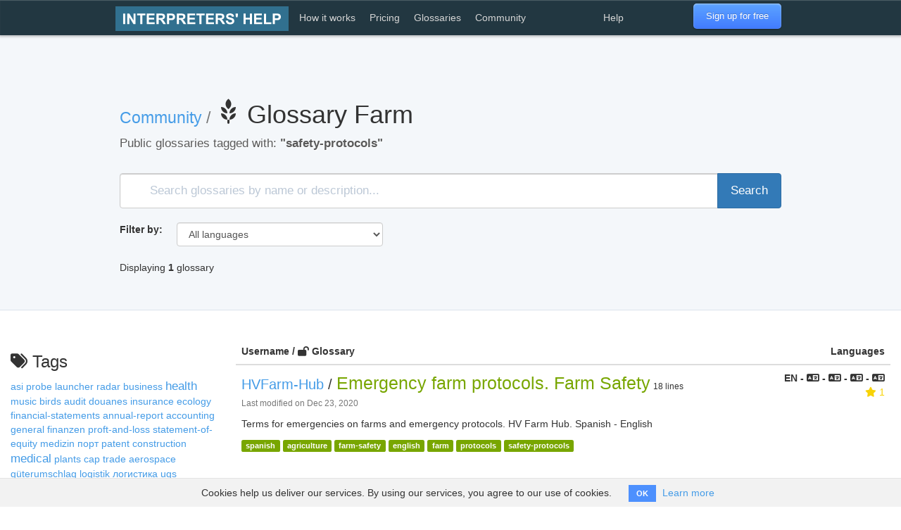

--- FILE ---
content_type: text/html; charset=utf-8
request_url: https://interpretershelp.com/glossaryfarm/search?tagged_with=safety-protocols
body_size: 5783
content:
<!DOCTYPE html>
<html lang="en">

  <head>
    <meta charset="utf-8">
    <meta name="viewport" content="width=device-width, initial-scale=1.0, user-scalable=no" />
    <link rel="stylesheet" media="all" href="https://interpretershelp.com/assets/application-22b5f484345c312d87e0cb386fbfcbbedaff2328f9bc4d08516d3b789fe9a3b1.css" data-turbolinks-track="true" />
    <title>Interpreters&#39; Help | Glossaries, terminology for interpreters</title>
<meta name="description" content="Glossaries shared publicly by interpreters, for the community, on any subject.">
<link rel="canonical" href="https://interpretershelp.com/glossaryfarm/search">
    
    
    
    <script src="https://interpretershelp.com/assets/application-08a7e529ddd1ad39e0f7cede2f489057d604168278f53d48567b58da6c5c70a6.js" data-turbolinks-track="true" debug="false"></script>
    
    <script>(function(w,r){w._rwq=r;w[r]=w[r]||function(){(w[r].q=w[r].q||[]).push(arguments)}})(window,'rewardful');</script>
    <script async src='https://r.wdfl.co/rw.js' data-rewardful='9bd445'></script>
    <meta name="application-name" content="Interpreters' Help">
    <meta http-equiv="X-UA-Compatible" content="IE=edge" />
    <meta name="robots" content="noodp,noydir" />
    <meta name="referrer" content="unsafe-url" />
    <meta name="google-site-verification" content="u0wVINutRmkzn5qaSaGLXVZxBYG4OBZ5b0QxNgByDXQ" />
    <meta name="msvalidate.01" content="7C39E429C14D6B28EEB9B9EFBA92C64A" />
    <meta name="norton-safeweb-site-verification" content="dw7h6zve3cs3cuu1zodya9p0jvaz0vxbhez5oezjc033cqvq30wmb3kh5d2m2wu4xvjqfsd8xp6uewjg7nogjxoy1z3rj7q388xcoz2u-9cxkpvocucgpl659792039q" />
    <link rel="shortcut icon" type="image/x-icon" href="https://interpretershelp.com/assets/favicons/favicon-e533619aa3d8e6bb1b6fd683e1f336779dd74f15b6e80893eab0765b6d11831a.ico" />
    <link rel="apple-touch-icon" type="image/png" href="https://interpretershelp.com/assets/apple-touch-icon-c303f59859cfb154ec5467b3f049b675ebfc6b9c1b3ed506307bdbf4112182b0.png" sizes="180x180" />
    <link rel="icon" type="image/png" href="https://interpretershelp.com/assets/favicon-32x32-9b15a1e332b2128aeba1201972c58232fef7da360891290cff3eeca91721052a.png" sizes="32x32" />
    <link rel="icon" type="image/png" href="https://interpretershelp.com/assets/favicon-16x16-bd53890f70bf78e6a6f14eee49b0cd6fcfcc048849b800b1bd24ae8b20d46a08.png" sizes="16x16" />
    <link rel="mask-icon" type="image/x-icon" href="https://interpretershelp.com/assets/safari-pinned-tab-48ab8c22c668763acc621de396582d3765a0ccc1e5a2c68e086eb0e708c36d6e.svg" color="#5bbad5" sizes="16x16" />
    <meta name="csrf-param" content="authenticity_token" />
<meta name="csrf-token" content="N5YQVQedCeMxxn2RsZiomqgh3CRwb7JmRH+y8oV3hkLOT8WN3Os4P6OmJCNby3DBC0ZsgDkI9ablJVrNH4p4yw==" />
    
  </head>

  <body id="support" >
    
    <div id="ih_wrap">
      

        <header class="navbar navbar-inverse normal" role="banner"><div class="container"><div class="navbar-header"><button class="navbar-toggle" data-target=".bs-navbar-collapse" data-toggle="collapse" type="button"><span class="icon-bar"></span><span class="icon-bar"></span><span class="icon-bar"></span></button><div class="hidden-xs"><a class="navbar-brand" href="/"><img alt="Interpreters&#39; Help" class="img-responsive logo-svg" src="https://interpretershelp.com/assets/svg/ih_logo-0efecd175287106e75c4743a553d0109f9fb3e0fbfac1c43000ec7d491880c02.svg" /></a></div><div class="hidden-sm hidden-md hidden-lg"><a class="navbar-brand" href="/"><img alt="Interpreters&#39; Help" class="img-responsive" src="https://interpretershelp.com/assets/logo_ih-820e69beb5cb359b84aed1d1402a585acda96d858b9bca1b905f310958d018be.png" /></a></div></div><nav class="collapse navbar-collapse bs-navbar-collapse" role="navigation"><ul class="nav navbar-nav navbar-left"><li><a href="/how_it_works">How it works</a></li><li><a href="/pricing">Pricing</a></li><li><a href="/glossaryfarm/search">Glossaries</a></li><li class="hidden-sm"><a href="/community">Community</a></li></ul><ul class="nav navbar-nav"><li><a class="hidden-xs hidden-sm" href="/help">Help</a><a class="hidden-md hidden-lg" href="/help"><i class="fas fa-life-ring fa-lg fa-fw" title="Help" aria-hidden="true"></i></a></li></ul><ul class="nav navbar-nav navbar-right"><li><a class="button" href="/users/sign_up">Sign up for free</a></li></ul></nav></div></header>
      <div class="">



        

        <div id="header"><div class="container"><br /></div><div class="container"><div class="row"><div class="col-md-12"><h1><small><a href="/community">Community</a> / </small><span class="glyphicon glyphicon-grain"></span> Glossary Farm</h1><p>Public glossaries tagged with: <strong>&quot;safety-protocols&quot;</strong></p><form html="{class: &quot;form-search&quot;}" action="/glossaryfarm/search" accept-charset="UTF-8" method="get"><div class="input-group"><input type="text" name="q" id="q" placeholder="Search glossaries by name or description..." class="form-control" /><span class="input-group-btn"><input type="submit" value="Search" class="btn btn-primary" data-disable-with="Search" /></span></div><br /><div class="row"><div class="col-md-1 text-nowrap"><strong>Filter by:</strong></div><div class="col-md-4"><select name="language" id="language" class="form-control"><option value="">All languages</option><option value="acronym">Acronym</option>
<option value="ara">Arabic</option>
<option value="eus">Basque</option>
<option value="ben">Bengali</option>
<option value="bul">Bulgarian</option>
<option value="cat">Catalan</option>
<option value="category">Category</option>
<option value="chi">Chinese (Simplified)</option>
<option value="zho">Chinese (Traditional)</option>
<option value="comment">Comment</option>
<option value="context">Context</option>
<option value="hrv">Croatian</option>
<option value="cze">Czech</option>
<option value="dan">Danish</option>
<option value="definition">Definition</option>
<option value="dut">Dutch</option>
<option value="nl_be">Dutch (Belgium)</option>
<option value="eng">English</option>
<option value="epo">Esperanto</option>
<option value="est">Estonian</option>
<option value="fin">Finnish</option>
<option value="fre">French</option>
<option value="glg">Galician</option>
<option value="ger">German</option>
<option value="gre">Greek</option>
<option value="heb">Hebrew</option>
<option value="hin">Hindi</option>
<option value="hun">Hungarian</option>
<option value="gle">Irish</option>
<option value="ita">Italian</option>
<option value="jpn">Japanese</option>
<option value="kor">Korean</option>
<option value="lat">Latin</option>
<option value="nor">Norwegian</option>
<option value="other">Other</option>
<option value="per">Persian</option>
<option value="pol">Polish</option>
<option value="por">Portuguese</option>
<option value="ron">Romanian</option>
<option value="rus">Russian</option>
<option value="srp">Serbian</option>
<option value="slo">Slovak</option>
<option value="slv">Slovenian</option>
<option value="spa">Spanish</option>
<option value="swe">Swedish</option>
<option value="tha">Thai</option>
<option value="tur">Turkish</option>
<option value="ukr">Ukrainian</option>
<option value="vie">Vietnamese</option></select></div><div class="col-md-4"></div><div class="col-md-3"></div></div></form><br />Displaying <b>1</b> glossary</div></div></div></div><div id="browse"><div class="container-fluid"><div class="row"><div class="col-md-3"><h3><i class="fas fa-tags" aria-hidden="true"></i> Tags</h3><a class="css1" href="/glossaryfarm/search?tagged_with=asi">asi</a> <a class="css1" href="/glossaryfarm/search?tagged_with=probe">probe</a> <a class="css1" href="/glossaryfarm/search?tagged_with=launcher">launcher</a> <a class="css1" href="/glossaryfarm/search?tagged_with=radar">radar</a> <a class="css1" href="/glossaryfarm/search?tagged_with=business">business</a> <a class="css2" href="/glossaryfarm/search?tagged_with=health">health</a> <a class="css1" href="/glossaryfarm/search?tagged_with=music">music</a> <a class="css1" href="/glossaryfarm/search?tagged_with=birds">birds</a> <a class="css1" href="/glossaryfarm/search?tagged_with=audit">audit</a> <a class="css1" href="/glossaryfarm/search?tagged_with=douanes">douanes</a> <a class="css1" href="/glossaryfarm/search?tagged_with=insurance">insurance</a> <a class="css1" href="/glossaryfarm/search?tagged_with=ecology">ecology</a> <a class="css1" href="/glossaryfarm/search?tagged_with=financial-statements">financial-statements</a> <a class="css1" href="/glossaryfarm/search?tagged_with=annual-report">annual-report</a> <a class="css1" href="/glossaryfarm/search?tagged_with=accounting">accounting</a> <a class="css1" href="/glossaryfarm/search?tagged_with=general">general</a> <a class="css1" href="/glossaryfarm/search?tagged_with=finanzen">finanzen</a> <a class="css1" href="/glossaryfarm/search?tagged_with=proft-and-loss">proft-and-loss</a> <a class="css1" href="/glossaryfarm/search?tagged_with=statement-of-equity">statement-of-equity</a> <a class="css1" href="/glossaryfarm/search?tagged_with=medizin">medizin</a> <a class="css1" href="/glossaryfarm/search?tagged_with=%D0%BF%D0%BE%D1%80%D1%82">порт</a> <a class="css1" href="/glossaryfarm/search?tagged_with=patent">patent</a> <a class="css1" href="/glossaryfarm/search?tagged_with=construction">construction</a> <a class="css2" href="/glossaryfarm/search?tagged_with=medical">medical</a> <a class="css1" href="/glossaryfarm/search?tagged_with=plants">plants</a> <a class="css1" href="/glossaryfarm/search?tagged_with=cap">cap</a> <a class="css1" href="/glossaryfarm/search?tagged_with=trade">trade</a> <a class="css1" href="/glossaryfarm/search?tagged_with=aerospace">aerospace</a> <a class="css1" href="/glossaryfarm/search?tagged_with=g%C3%BCterumschlag">güterumschlag</a> <a class="css1" href="/glossaryfarm/search?tagged_with=logistik">logistik</a> <a class="css1" href="/glossaryfarm/search?tagged_with=%D0%BB%D0%BE%D0%B3%D0%B8%D1%81%D1%82%D0%B8%D0%BA%D0%B0">логистика</a> <a class="css1" href="/glossaryfarm/search?tagged_with=ugs">ugs</a> <a class="css1" href="/glossaryfarm/search?tagged_with=%D1%86%D0%B5%D1%80%D0%BA%D0%BE%D0%B2%D1%8C">церковь</a> <a class="css1" href="/glossaryfarm/search?tagged_with=kirche">kirche</a> <a class="css1" href="/glossaryfarm/search?tagged_with=human-resources">human-resources</a> <a class="css1" href="/glossaryfarm/search?tagged_with=equipment">equipment</a> <a class="css1" href="/glossaryfarm/search?tagged_with=nature">nature</a> <a class="css1" href="/glossaryfarm/search?tagged_with=wildlife">wildlife</a> <a class="css1" href="/glossaryfarm/search?tagged_with=fonds">fonds</a> <a class="css1" href="/glossaryfarm/search?tagged_with=notfallmedizin">notfallmedizin</a> <a class="css1" href="/glossaryfarm/search?tagged_with=rettungswesen">rettungswesen</a> <a class="css1" href="/glossaryfarm/search?tagged_with=%D1%81%D0%BA%D0%BE%D1%80%D0%B0%D1%8F-%D0%BF%D0%BE%D0%BC%D0%BE%D1%89%D1%8C">скорая-помощь</a> <a class="css1" href="/glossaryfarm/search?tagged_with=diamonds">diamonds</a> <a class="css1" href="/glossaryfarm/search?tagged_with=sport">sport</a> <a class="css1" href="/glossaryfarm/search?tagged_with=nudging">nudging</a> <a class="css1" href="/glossaryfarm/search?tagged_with=space">space</a> <a class="css1" href="/glossaryfarm/search?tagged_with=exploration">exploration</a> <a class="css1" href="/glossaryfarm/search?tagged_with=law">law</a> <a class="css1" href="/glossaryfarm/search?tagged_with=fiera">fiera</a> <a class="css1" href="/glossaryfarm/search?tagged_with=police">police</a> <a class="css1" href="/glossaryfarm/search?tagged_with=%D0%BF%D1%80%D0%B0%D0%B2%D0%B8%D1%82%D0%B5%D0%BB%D1%8C%D1%81%D1%82%D0%B2%D0%BE">правительство</a> <a class="css1" href="/glossaryfarm/search?tagged_with=%D1%80%D0%BE%D1%81%D1%81%D0%B8%D1%8F">россия</a> <a class="css1" href="/glossaryfarm/search?tagged_with=russia">russia</a> <a class="css1" href="/glossaryfarm/search?tagged_with=government">government</a> <a class="css1" href="/glossaryfarm/search?tagged_with=investment-banking">investment-banking</a> <a class="css1" href="/glossaryfarm/search?tagged_with=science">science</a> <a class="css1" href="/glossaryfarm/search?tagged_with=emploi">emploi</a> <a class="css1" href="/glossaryfarm/search?tagged_with=gas">gas</a> <a class="css1" href="/glossaryfarm/search?tagged_with=%D0%B3%D0%B0%D0%B7">газ</a> <a class="css1" href="/glossaryfarm/search?tagged_with=%D0%BF%D1%85%D0%B3">пхг</a> <a class="css1" href="/glossaryfarm/search?tagged_with=esa">esa</a> <a class="css1" href="/glossaryfarm/search?tagged_with=labor-law">labor-law</a> <a class="css1" href="/glossaryfarm/search?tagged_with=america">america</a> <a class="css1" href="/glossaryfarm/search?tagged_with=shrm">shrm</a> <a class="css1" href="/glossaryfarm/search?tagged_with=safety">safety</a> <a class="css1" href="/glossaryfarm/search?tagged_with=gesundheit">gesundheit</a> <a class="css1" href="/glossaryfarm/search?tagged_with=%D0%BC%D1%87%D1%81">мчс</a> <a class="css1" href="/glossaryfarm/search?tagged_with=reservoir">reservoir</a> <a class="css1" href="/glossaryfarm/search?tagged_with=eppo">eppo</a> <a class="css1" href="/glossaryfarm/search?tagged_with=-eio">-eio</a> <a class="css1" href="/glossaryfarm/search?tagged_with=hearing-conservation">hearing-conservation</a> <a class="css1" href="/glossaryfarm/search?tagged_with=trainings">trainings</a> <a class="css1" href="/glossaryfarm/search?tagged_with=water-system">water-system</a> <a class="css1" href="/glossaryfarm/search?tagged_with=lower-esopus">lower-esopus</a> <a class="css1" href="/glossaryfarm/search?tagged_with=unfallchirurgie">unfallchirurgie</a> <a class="css1" href="/glossaryfarm/search?tagged_with=%D0%BC%D0%B5%D0%B4%D0%B8%D1%86%D0%B8%D0%BD%D0%B0">медицина</a> <a class="css1" href="/glossaryfarm/search?tagged_with=farm-safety">farm-safety</a> <a class="css1" href="/glossaryfarm/search?tagged_with=vegetable">vegetable</a> <a class="css1" href="/glossaryfarm/search?tagged_with=vegetable-production">vegetable-production</a> <a class="css1" href="/glossaryfarm/search?tagged_with=team">team</a> <a class="css1" href="/glossaryfarm/search?tagged_with=equipment-safety">equipment-safety</a> <a class="css1" href="/glossaryfarm/search?tagged_with=mockconference">mockconference</a> <a class="css1" href="/glossaryfarm/search?tagged_with=osha">osha</a> <a class="css1" href="/glossaryfarm/search?tagged_with=occupational-safety">occupational-safety</a> <a class="css1" href="/glossaryfarm/search?tagged_with=farm-equipment">farm-equipment</a> <a class="css1" href="/glossaryfarm/search?tagged_with=european-parliament">european-parliament</a> <a class="css1" href="/glossaryfarm/search?tagged_with=primary-sector">primary-sector</a> <a class="css1" href="/glossaryfarm/search?tagged_with=soil-health">soil-health</a> <a class="css1" href="/glossaryfarm/search?tagged_with=espa%C3%B1ol">español</a> <a class="css1" href="/glossaryfarm/search?tagged_with=spanglish">spanglish</a> <a class="css1" href="/glossaryfarm/search?tagged_with=mexico">mexico</a> <a class="css1" href="/glossaryfarm/search?tagged_with=united-states">united-states</a> <a class="css1" href="/glossaryfarm/search?tagged_with=farmworker">farmworker</a> <a class="css1" href="/glossaryfarm/search?tagged_with=racial-justice">racial-justice</a> <a class="css1" href="/glossaryfarm/search?tagged_with=people-of-color">people-of-color</a> <a class="css4" href="/glossaryfarm/search?tagged_with=agriculture">agriculture</a> <a class="css1" href="/glossaryfarm/search?tagged_with=decolonization">decolonization</a> <a class="css1" href="/glossaryfarm/search?tagged_with=liberation">liberation</a> <a class="css1" href="/glossaryfarm/search?tagged_with=food-system">food-system</a> <a class="css1" href="/glossaryfarm/search?tagged_with=ecosystems">ecosystems</a> <a class="css1" href="/glossaryfarm/search?tagged_with=corn">corn</a> <a class="css1" href="/glossaryfarm/search?tagged_with=seeds">seeds</a> <a class="css1" href="/glossaryfarm/search?tagged_with=greenhouse">greenhouse</a> <a class="css1" href="/glossaryfarm/search?tagged_with=high-tunnel">high-tunnel</a> <a class="css1" href="/glossaryfarm/search?tagged_with=procedures">procedures</a> <a class="css1" href="/glossaryfarm/search?tagged_with=citizen-disaster">citizen-disaster</a> <a class="css1" href="/glossaryfarm/search?tagged_with=citizen-disaster-preparedness">citizen-disaster-preparedness</a> <a class="css1" href="/glossaryfarm/search?tagged_with=emergency-plan">emergency-plan</a> <a class="css1" href="/glossaryfarm/search?tagged_with=emergency-safety-plan">emergency-safety-plan</a> <a class="css1" href="/glossaryfarm/search?tagged_with=safety-plan">safety-plan</a> <a class="css1" href="/glossaryfarm/search?tagged_with=safety-protocols">safety-protocols</a> <a class="css1" href="/glossaryfarm/search?tagged_with=protocols">protocols</a> <a class="css1" href="/glossaryfarm/search?tagged_with=%E4%B8%AD%E7%BE%8E%E8%B4%B8%E6%98%93%E6%88%98">中美贸易战</a> <a class="css1" href="/glossaryfarm/search?tagged_with=queer">queer</a> <a class="css1" href="/glossaryfarm/search?tagged_with=geology">geology</a> <a class="css1" href="/glossaryfarm/search?tagged_with=harc%C3%A8lement">harcèlement</a> <a class="css1" href="/glossaryfarm/search?tagged_with=lsf">lsf</a> <a class="css1" href="/glossaryfarm/search?tagged_with=cyberharc%C3%A8lement">cyberharcèlement</a> <a class="css1" href="/glossaryfarm/search?tagged_with=%C3%A9cole">école</a> <a class="css1" href="/glossaryfarm/search?tagged_with=current-affairs">current-affairs</a> <a class="css1" href="/glossaryfarm/search?tagged_with=robot">robot</a> <a class="css1" href="/glossaryfarm/search?tagged_with=virus">virus</a> <a class="css1" href="/glossaryfarm/search?tagged_with=japanese">japanese</a> <a class="css1" href="/glossaryfarm/search?tagged_with=hotel">hotel</a> <a class="css2" href="/glossaryfarm/search?tagged_with=farm">farm</a> <a class="css1" href="/glossaryfarm/search?tagged_with=euskara">euskara</a> <a class="css1" href="/glossaryfarm/search?tagged_with=lgbtq">lgbtq</a> <a class="css1" href="/glossaryfarm/search?tagged_with=interpreting-terms">interpreting-terms</a> <a class="css1" href="/glossaryfarm/search?tagged_with=health-related">health-related</a> <a class="css1" href="/glossaryfarm/search?tagged_with=sviluppo-sostenibile">sviluppo-sostenibile</a> <a class="css1" href="/glossaryfarm/search?tagged_with=risparmio-idrico">risparmio-idrico</a> <a class="css1" href="/glossaryfarm/search?tagged_with=inquinamento">inquinamento</a> <a class="css1" href="/glossaryfarm/search?tagged_with=green-buildings">green-buildings</a> <a class="css1" href="/glossaryfarm/search?tagged_with=effetto-serra">effetto-serra</a> <a class="css1" href="/glossaryfarm/search?tagged_with=ecologia">ecologia</a> <a class="css1" href="/glossaryfarm/search?tagged_with=coronavirus">coronavirus</a> <a class="css1" href="/glossaryfarm/search?tagged_with=trade-show">trade-show</a> <a class="css1" href="/glossaryfarm/search?tagged_with=english-thai">english-thai</a> <a class="css1" href="/glossaryfarm/search?tagged_with=%E0%B8%AD%E0%B8%B1%E0%B8%87%E0%B8%81%E0%B8%A4%E0%B8%A9-%E0%B9%84%E0%B8%97%E0%B8%A2">อังกฤษ-ไทย</a> <a class="css1" href="/glossaryfarm/search?tagged_with=english-%E0%B9%84%E0%B8%97%E0%B8%A2">english-ไทย</a> <a class="css1" href="/glossaryfarm/search?tagged_with=interpreter-daily">interpreter-daily</a> <a class="css1" href="/glossaryfarm/search?tagged_with=word-of-the-day">word-of-the-day</a> <a class="css1" href="/glossaryfarm/search?tagged_with=merriam-webster">merriam-webster</a> <a class="css1" href="/glossaryfarm/search?tagged_with=trial-glossary">trial-glossary</a> <a class="css1" href="/glossaryfarm/search?tagged_with=biodiversity">biodiversity</a> <a class="css1" href="/glossaryfarm/search?tagged_with=vacanza">vacanza</a> <a class="css1" href="/glossaryfarm/search?tagged_with=automation">automation</a> <a class="css1" href="/glossaryfarm/search?tagged_with=eu-policy">eu-policy</a> <a class="css1" href="/glossaryfarm/search?tagged_with=greening">greening</a> <a class="css1" href="/glossaryfarm/search?tagged_with=caff%C3%A9">caffé</a> <a class="css1" href="/glossaryfarm/search?tagged_with=azienda">azienda</a> <a class="css1" href="/glossaryfarm/search?tagged_with=prenotazione">prenotazione</a> <a class="css1" href="/glossaryfarm/search?tagged_with=turismo">turismo</a> <a class="css1" href="/glossaryfarm/search?tagged_with=overlay">overlay</a> <a class="css2" href="/glossaryfarm/search?tagged_with=finance">finance</a> <a class="css1" href="/glossaryfarm/search?tagged_with=humanrights">humanrights</a> <a class="css1" href="/glossaryfarm/search?tagged_with=rural">rural</a> <a class="css1" href="/glossaryfarm/search?tagged_with=coffee">coffee</a> <a class="css2" href="/glossaryfarm/search?tagged_with=english">english</a> <a class="css1" href="/glossaryfarm/search?tagged_with=student">student</a> <a class="css2" href="/glossaryfarm/search?tagged_with=spanish">spanish</a> <a class="css1" href="/glossaryfarm/search?tagged_with=generell">generell</a> <a class="css1" href="/glossaryfarm/search?tagged_with=asmaa-nabih">asmaa-nabih</a> <a class="css1" href="/glossaryfarm/search?tagged_with=medical-glossary">medical-glossary</a> <a class="css1" href="/glossaryfarm/search?tagged_with=salud">salud</a> <a class="css1" href="/glossaryfarm/search?tagged_with=commerce">commerce</a> </div><div class="col-md-9"><div class="table-responsive"><table class="table table-hover"><thead><th>Username / <i title="Public glossary" class="fas fa-lock-open" aria-hidden="true"></i> Glossary</th><th><div class="pull-right">Languages</div></th></thead><tbody><tr><td><a class="farm_user_name" rel="nofollow" href="/users/hvfarm-hub">HVFarm-Hub</a><span class="farm_user_name"> / </span><a class="farm_glossary_name public_glossary" href="/users/hvfarm-hub/glossaries/emergency-farm-protocols-farm-safety">Emergency farm protocols. Farm Safety</a> <small>18 lines</small><p class="text-muted"><small> Last modified <time datetime="2020-12-23T03:22:49Z" data-local="time-ago">December 23, 2020  3:22am</time></small></p><p>Terms for emergencies on farms and emergency protocols. HV Farm Hub. Spanish - English</p><a class="label label-public" href="/glossaryfarm/search?tagged_with=spanish">spanish</a> <a class="label label-public" href="/glossaryfarm/search?tagged_with=agriculture">agriculture</a> <a class="label label-public" href="/glossaryfarm/search?tagged_with=farm-safety">farm-safety</a> <a class="label label-public" href="/glossaryfarm/search?tagged_with=english">english</a> <a class="label label-public" href="/glossaryfarm/search?tagged_with=farm">farm</a> <a class="label label-public" href="/glossaryfarm/search?tagged_with=protocols">protocols</a> <a class="label label-public" href="/glossaryfarm/search?tagged_with=safety-protocols">safety-protocols</a> </td><td class="text-nowrap"><div class="pull-right"><strong><span class="tooltip_msg" rel="tooltip" data-title="English">EN</span> - <span class="fa fa-language tooltip_msg" rel="tooltip" data-title="Farm Hub Spanish (if different from General Spanish)"></span> - <span class="fa fa-language tooltip_msg" rel="tooltip" data-title="Spanish General"></span> - <span class="fa fa-language tooltip_msg" rel="tooltip" data-title="Definition"></span> - <span class="fa fa-language tooltip_msg" rel="tooltip" data-title="Notes"></span> </strong><br /><div class="pull-right yellow_star" title="Glossary has been starred 1 times"><span class="fa fa-star"></span> 1</div></div></td></tr></tbody></table></div></div></div></div></div>
</div>    </div>

        <div id="footer"><div class="container"><div class="row"><div class="col-sm-3 copyright text-nowrap">&copy; 2026 Interpreters' Help</div><div class="col-sm-7 menu"><ul><li><a href="/community">Community</a></li><li><a href="/about">About us</a></li><li><a href="/contact">Contact us</a></li><li><a href="/help">Help</a></li><li><a href="http://interpretershelp.blogspot.fr">Blog</a></li></ul></div><div class="col-sm-2 social"><a href="https://twitter.com/InterpretersH"><img alt="Twitter" src="https://interpretershelp.com/assets/theme/social/social-tw-5b22ff30736770a038c6dc9baafb809293d5411762f5ae824bc935f0239f9d3b.png" /></a></div></div></div></div>


    <!--googleoff: all-->
        <div class="cookies-eu js-cookies-eu" >
      <span class="cookies-eu-content-holder">Cookies help us deliver our services. By using our services, you agree to our use of cookies.</span>
      <span class="cookies-eu-button-holder">
      <button class="cookies-eu-ok js-cookies-eu-ok"> OK </button>
        <a href="/privacy" class="cookies-eu-link" target=""> Learn more </a>
      </span>
    </div>

    <!--googleon: all-->
    
  </body>

</html>


--- FILE ---
content_type: image/svg+xml
request_url: https://interpretershelp.com/assets/svg/ih_logo-0efecd175287106e75c4743a553d0109f9fb3e0fbfac1c43000ec7d491880c02.svg
body_size: 1186
content:
<?xml version="1.0" encoding="utf-8"?>
<!-- Generator: Adobe Illustrator 23.0.1, SVG Export Plug-In . SVG Version: 6.00 Build 0)  -->
<svg version="1.1" id="Layer_1" xmlns:sketch="http://www.bohemiancoding.com/sketch/ns"
	 xmlns="http://www.w3.org/2000/svg" xmlns:xlink="http://www.w3.org/1999/xlink" x="0px" y="0px" viewBox="0 0 853 121"
	 style="enable-background:new 0 0 853 121;" xml:space="preserve">
<style type="text/css">
	.st0{fill-rule:evenodd;clip-rule:evenodd;fill:#31708F;}
	.st1{enable-background:new    ;}
	.st2{fill:#FFFFFF;}
</style>
<rect id="Rectangle-1" y="0" sketch:type="MSShapeGroup" class="st0" width="853" height="121">
</rect>
<g class="st1">
	<path class="st2" d="M37.9,87V35.5h10.4V87H37.9z"/>
	<path class="st2" d="M58.3,87V35.5h10.1l21.1,34.4V35.5h9.7V87H88.8L68,53.4V87H58.3z"/>
	<path class="st2" d="M121.8,87V44.2h-15.3v-8.7h41v8.7h-15.3V87H121.8z"/>
	<path class="st2" d="M154.2,87V35.5h38.2v8.7h-27.8v11.4h25.9v8.7h-25.9v14h28.8V87H154.2z"/>
	<path class="st2" d="M202.3,87V35.5h21.9c5.5,0,9.5,0.5,12,1.4s4.5,2.6,6,4.9s2.2,5.1,2.2,8.1c0,3.9-1.1,7.1-3.4,9.6
		c-2.3,2.5-5.7,4.1-10.2,4.8c2.2,1.3,4.1,2.8,5.6,4.3s3.4,4.4,5.9,8.4l6.3,10.1h-12.4l-7.5-11.2c-2.7-4-4.5-6.5-5.5-7.6
		s-2-1.8-3.1-2.1s-2.8-0.6-5.2-0.6h-2.1V87H202.3z M212.7,57.3h7.7c5,0,8.1-0.2,9.4-0.6s2.2-1.1,2.9-2.2s1.1-2.3,1.1-3.9
		c0-1.7-0.5-3.1-1.4-4.2s-2.2-1.7-3.9-2c-0.8-0.1-3.4-0.2-7.6-0.2h-8.1V57.3z"/>
	<path class="st2" d="M254.2,87V35.5h16.7c6.3,0,10.5,0.3,12.4,0.8c3,0.8,5.4,2.5,7.4,5s3,5.9,3,10c0,3.2-0.6,5.8-1.7,8
		s-2.6,3.8-4.4,5.1c-1.8,1.2-3.6,2-5.4,2.4c-2.5,0.5-6.1,0.7-10.8,0.7h-6.8V87H254.2z M264.6,44.2v14.6h5.7c4.1,0,6.8-0.3,8.2-0.8
		s2.5-1.4,3.3-2.5s1.2-2.5,1.2-4c0-1.9-0.6-3.4-1.7-4.6s-2.5-2-4.2-2.3c-1.2-0.2-3.7-0.4-7.5-0.4H264.6z"/>
	<path class="st2" d="M302.3,87V35.5h21.9c5.5,0,9.5,0.5,12,1.4s4.5,2.6,6,4.9s2.2,5.1,2.2,8.1c0,3.9-1.1,7.1-3.4,9.6
		c-2.3,2.5-5.7,4.1-10.2,4.8c2.2,1.3,4.1,2.8,5.6,4.3s3.4,4.4,5.9,8.4l6.3,10.1h-12.4l-7.5-11.2c-2.7-4-4.5-6.5-5.5-7.6
		s-2-1.8-3.1-2.1s-2.8-0.6-5.2-0.6h-2.1V87H302.3z M312.7,57.3h7.7c5,0,8.1-0.2,9.4-0.6s2.2-1.1,2.9-2.2s1.1-2.3,1.1-3.9
		c0-1.7-0.5-3.1-1.4-4.2s-2.2-1.7-3.9-2c-0.8-0.1-3.4-0.2-7.6-0.2h-8.1V57.3z"/>
	<path class="st2" d="M354.3,87V35.5h38.2v8.7h-27.8v11.4h25.9v8.7h-25.9v14h28.8V87H354.3z"/>
	<path class="st2" d="M413.9,87V44.2h-15.3v-8.7h41v8.7h-15.3V87H413.9z"/>
	<path class="st2" d="M446.3,87V35.5h38.2v8.7h-27.8v11.4h25.9v8.7h-25.9v14h28.8V87H446.3z"/>
	<path class="st2" d="M494.3,87V35.5h21.9c5.5,0,9.5,0.5,12,1.4s4.5,2.6,6,4.9s2.2,5.1,2.2,8.1c0,3.9-1.1,7.1-3.4,9.6
		c-2.3,2.5-5.7,4.1-10.2,4.8c2.2,1.3,4.1,2.8,5.6,4.3s3.4,4.4,5.9,8.4l6.3,10.1h-12.4l-7.5-11.2c-2.7-4-4.5-6.5-5.5-7.6
		s-2-1.8-3.1-2.1s-2.8-0.6-5.2-0.6h-2.1V87H494.3z M504.7,57.3h7.7c5,0,8.1-0.2,9.4-0.6s2.2-1.1,2.9-2.2s1.1-2.3,1.1-3.9
		c0-1.7-0.5-3.1-1.4-4.2s-2.2-1.7-3.9-2c-0.8-0.1-3.4-0.2-7.6-0.2h-8.1V57.3z"/>
	<path class="st2" d="M543.6,70.2l10.1-1c0.6,3.4,1.8,5.9,3.7,7.5s4.4,2.4,7.5,2.4c3.4,0,5.9-0.7,7.6-2.1s2.5-3.1,2.5-5
		c0-1.2-0.4-2.3-1.1-3.1s-2-1.6-3.7-2.2c-1.2-0.4-4-1.2-8.3-2.2c-5.6-1.4-9.5-3.1-11.7-5.1c-3.2-2.8-4.7-6.3-4.7-10.4
		c0-2.6,0.7-5.1,2.2-7.4s3.6-4,6.4-5.2s6.2-1.8,10.1-1.8c6.5,0,11.3,1.4,14.6,4.3s5,6.6,5.2,11.4l-10.4,0.5
		c-0.4-2.6-1.4-4.6-2.9-5.7s-3.7-1.7-6.6-1.7c-3,0-5.4,0.6-7.1,1.9c-1.1,0.8-1.7,1.9-1.7,3.2c0,1.2,0.5,2.3,1.5,3.1
		c1.3,1.1,4.5,2.2,9.6,3.4s8.8,2.4,11.2,3.7s4.3,3,5.7,5.2c1.4,2.2,2.1,5,2.1,8.2c0,3-0.8,5.7-2.5,8.3s-4,4.5-7,5.7
		s-6.7,1.9-11.2,1.9c-6.5,0-11.5-1.5-15-4.5S544.3,76,543.6,70.2z"/>
	<path class="st2" d="M594.2,53.8l-1.9-9.6v-8.7h10.8v8.7l-1.6,9.6H594.2z"/>
	<path class="st2" d="M631.5,87V35.5h10.4v20.3h20.4V35.5h10.4V87h-10.4V64.5h-20.4V87H631.5z"/>
	<path class="st2" d="M683.4,87V35.5h38.2v8.7h-27.8v11.4h25.9v8.7h-25.9v14h28.8V87H683.4z"/>
	<path class="st2" d="M731.7,87V35.9h10.4v42.4H768V87H731.7z"/>
	<path class="st2" d="M775.4,87V35.5h16.7c6.3,0,10.5,0.3,12.4,0.8c3,0.8,5.4,2.5,7.4,5s3,5.9,3,10c0,3.2-0.6,5.8-1.7,8
		s-2.6,3.8-4.4,5.1c-1.8,1.2-3.6,2-5.4,2.4c-2.5,0.5-6.1,0.7-10.8,0.7h-6.8V87H775.4z M785.8,44.2v14.6h5.7c4.1,0,6.8-0.3,8.2-0.8
		s2.5-1.4,3.3-2.5s1.2-2.5,1.2-4c0-1.9-0.6-3.4-1.7-4.6s-2.5-2-4.2-2.3c-1.2-0.2-3.7-0.4-7.5-0.4H785.8z"/>
</g>
</svg>
